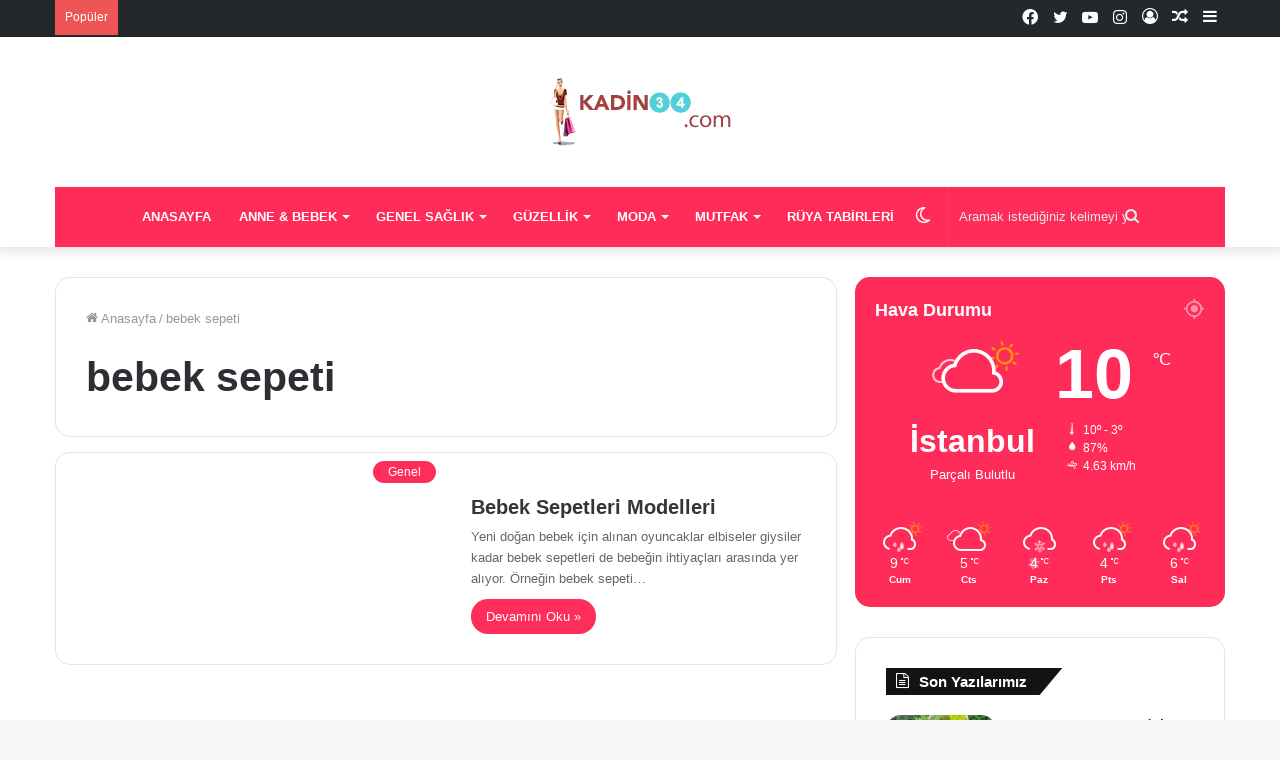

--- FILE ---
content_type: text/html; charset=UTF-8
request_url: https://www.kadin34.com/tag/bebek-sepeti
body_size: 20134
content:
<!DOCTYPE html><html lang="tr" class="" data-skin="light" prefix="og: https://ogp.me/ns#"><head><script data-no-optimize="1">var litespeed_docref=sessionStorage.getItem("litespeed_docref");litespeed_docref&&(Object.defineProperty(document,"referrer",{get:function(){return litespeed_docref}}),sessionStorage.removeItem("litespeed_docref"));</script> <meta charset="UTF-8" /><link rel="profile" href="http://gmpg.org/xfn/11" /><title>&gt; yazısı | Kadin34</title><meta name="robots" content="follow, noindex"/><meta property="og:locale" content="tr_TR" /><meta property="og:type" content="article" /><meta property="og:title" content="&gt; yazısı | Kadin34" /><meta property="og:url" content="https://www.kadin34.com/tag/bebek-sepeti" /><meta name="twitter:card" content="summary_large_image" /><meta name="twitter:title" content="&gt; yazısı | Kadin34" /><meta name="twitter:label1" content="Yazılar" /><meta name="twitter:data1" content="1" /> <script type="application/ld+json" class="rank-math-schema-pro">{"@context":"https://schema.org","@graph":[{"@type":"HealthAndBeautyBusiness","@id":"https://www.kadin34.com/#organization","name":"Kad\u0131n Sitesi - Kad\u0131n, moda, diyet, kad\u0131n sa\u011fl\u0131\u011f\u0131","url":"https://www.kadin34.com","logo":{"@type":"ImageObject","@id":"https://www.kadin34.com/#logo","url":"https://www.kadin34.com/wp-content/uploads/2019/11/logo-34.png","contentUrl":"https://www.kadin34.com/wp-content/uploads/2019/11/logo-34.png","caption":"Kad\u0131n Sitesi - Kad\u0131n, moda, diyet, kad\u0131n sa\u011fl\u0131\u011f\u0131","inLanguage":"tr","width":"135","height":"70"},"openingHours":["Monday,Tuesday,Wednesday,Thursday,Friday,Saturday,Sunday 09:00-17:00"],"image":{"@id":"https://www.kadin34.com/#logo"}},{"@type":"WebSite","@id":"https://www.kadin34.com/#website","url":"https://www.kadin34.com","name":"Kad\u0131n Sitesi - Kad\u0131n, moda, diyet, kad\u0131n sa\u011fl\u0131\u011f\u0131","publisher":{"@id":"https://www.kadin34.com/#organization"},"inLanguage":"tr"},{"@type":"CollectionPage","@id":"https://www.kadin34.com/tag/bebek-sepeti#webpage","url":"https://www.kadin34.com/tag/bebek-sepeti","name":"&gt; yaz\u0131s\u0131 | Kadin34","isPartOf":{"@id":"https://www.kadin34.com/#website"},"inLanguage":"tr"}]}</script> <link rel='dns-prefetch' href='//www.googletagmanager.com' /><link rel='dns-prefetch' href='//pagead2.googlesyndication.com' /><link rel="alternate" type="application/rss+xml" title=" &raquo; akışı" href="https://www.kadin34.com/feed" /><link rel="alternate" type="application/rss+xml" title=" &raquo; yorum akışı" href="https://www.kadin34.com/comments/feed" /><link rel="alternate" type="application/rss+xml" title=" &raquo; bebek sepeti etiket akışı" href="https://www.kadin34.com/tag/bebek-sepeti/feed" /><link data-optimized="2" rel="stylesheet" href="https://www.kadin34.com/wp-content/litespeed/css/c6d540677816b5d875a4f6577cf4dc7f.css?ver=9221d" /> <script type="litespeed/javascript" data-src="https://www.kadin34.com/wp-includes/js/jquery/jquery.min.js" id="jquery-core-js"></script> <link rel="https://api.w.org/" href="https://www.kadin34.com/wp-json/" /><link rel="alternate" title="JSON" type="application/json" href="https://www.kadin34.com/wp-json/wp/v2/tags/2062" /><link rel="EditURI" type="application/rsd+xml" title="RSD" href="https://www.kadin34.com/xmlrpc.php?rsd" /><meta name="generator" content="WordPress 6.8.3" /><meta name="generator" content="Site Kit by Google 1.170.0" /><meta http-equiv="X-UA-Compatible" content="IE=edge"><meta name="theme-color" content="#ff2b58" /><meta name="viewport" content="width=device-width, initial-scale=1.0" /><meta name="google-site-verification" content="lqo8wMzpG3VQwVYCDFCTsthghakPBePJRfLI0B-3qmo"><meta name="google-adsense-platform-account" content="ca-host-pub-2644536267352236"><meta name="google-adsense-platform-domain" content="sitekit.withgoogle.com"> <script type="litespeed/javascript" data-src="https://pagead2.googlesyndication.com/pagead/js/adsbygoogle.js?client=ca-pub-4154910867843981&amp;host=ca-host-pub-2644536267352236" crossorigin="anonymous"></script> <link rel="icon" href="https://www.kadin34.com/wp-content/uploads/2018/06/favicon.png" sizes="32x32" /><link rel="icon" href="https://www.kadin34.com/wp-content/uploads/2018/06/favicon.png" sizes="192x192" /><link rel="apple-touch-icon" href="https://www.kadin34.com/wp-content/uploads/2018/06/favicon.png" /><meta name="msapplication-TileImage" content="https://www.kadin34.com/wp-content/uploads/2018/06/favicon.png" /></head><body id="tie-body" class="archive tag tag-bebek-sepeti tag-2062 wp-theme-jannah wrapper-has-shadow block-head-4 block-head-6 magazine3 magazine1 is-thumb-overlay-disabled is-desktop is-header-layout-2 sidebar-right has-sidebar hide_share_post_top hide_share_post_bottom"><div class="background-overlay"><div id="tie-container" class="site tie-container"><div id="tie-wrapper"><header id="theme-header" class="theme-header header-layout-2 main-nav-dark main-nav-default-dark main-nav-below main-nav-boxed no-stream-item top-nav-active top-nav-light top-nav-default-light top-nav-above has-shadow has-normal-width-logo mobile-header-default"><nav id="top-nav"  class="has-breaking-components top-nav header-nav has-breaking-news" aria-label="İkincil Menü"><div class="container"><div class="topbar-wrapper"><div class="tie-alignleft"><div class="breaking controls-is-active"><span class="breaking-title">
<span class="tie-icon-bolt breaking-icon" aria-hidden="true"></span>
<span class="breaking-title-text">Popüler</span>
</span><ul id="breaking-news-in-header" class="breaking-news" data-type="reveal" data-arrows="true"><li class="news-item">
<a href="https://www.kadin34.com/tiroit-sorunu-nasil-anlasilir">Tiroit Sorunu Nasıl Anlaşılır?</a></li><li class="news-item">
<a href="https://www.kadin34.com/isirgan-otunun-faydalari">Isırgan Otunun Faydaları</a></li><li class="news-item">
<a href="https://www.kadin34.com/squat-nedir-ne-ise-yarar">Squat Nedir? Ne İşe Yarar?</a></li><li class="news-item">
<a href="https://www.kadin34.com/limonlu-suyun-faydalari-2">Limonlu Suyun Faydaları</a></li><li class="news-item">
<a href="https://www.kadin34.com/okul-degisikliginin-cocuklardaki-etkisi">Okul Değişikliğinin Çocuklardaki Etkisi</a></li><li class="news-item">
<a href="https://www.kadin34.com/lenf-kanseri-belirtileri">Lenf Kanseri Belirtileri</a></li><li class="news-item">
<a href="https://www.kadin34.com/gebelikte-ciger-yenir-mi">Gebelikte Ciğer Yenir Mi?</a></li><li class="news-item">
<a href="https://www.kadin34.com/kadinda-cinsel-beyin-hazzi-ve-hipnoz">Kadında Cinsel Beyin Hazzı Ve Hipnoz</a></li><li class="news-item">
<a href="https://www.kadin34.com/sonbahar-corbasi-tarifi">Sonbahar Çorbası Tarifi</a></li><li class="news-item">
<a href="https://www.kadin34.com/hindistan-cevizi-yaginin-faydalari">Hindistan Cevizi Yağının Faydaları</a></li></ul></div></div><div class="tie-alignright"><ul class="components"><li class="side-aside-nav-icon menu-item custom-menu-link">
<a href="#">
<span class="tie-icon-navicon" aria-hidden="true"></span>
<span class="screen-reader-text">Kenar Bölmesi</span>
</a></li><li class="random-post-icon menu-item custom-menu-link">
<a href="/tag/bebek-sepeti?random-post=1" class="random-post" title="Rastgele İçerik" rel="nofollow">
<span class="tie-icon-random" aria-hidden="true"></span>
<span class="screen-reader-text">Rastgele İçerik</span>
</a></li><li class=" popup-login-icon menu-item custom-menu-link">
<a href="#" class="lgoin-btn tie-popup-trigger">
<span class="tie-icon-author" aria-hidden="true"></span>
<span class="screen-reader-text">Kayıt Ol</span>			</a></li><li class="social-icons-item"><a class="social-link instagram-social-icon" rel="external noopener nofollow" target="_blank" href="#"><span class="tie-social-icon tie-icon-instagram"></span><span class="screen-reader-text">Instagram</span></a></li><li class="social-icons-item"><a class="social-link youtube-social-icon" rel="external noopener nofollow" target="_blank" href="#"><span class="tie-social-icon tie-icon-youtube"></span><span class="screen-reader-text">YouTube</span></a></li><li class="social-icons-item"><a class="social-link twitter-social-icon" rel="external noopener nofollow" target="_blank" href="#"><span class="tie-social-icon tie-icon-twitter"></span><span class="screen-reader-text">Twitter</span></a></li><li class="social-icons-item"><a class="social-link facebook-social-icon" rel="external noopener nofollow" target="_blank" href="#"><span class="tie-social-icon tie-icon-facebook"></span><span class="screen-reader-text">Facebook</span></a></li></ul></div></div></div></nav><div class="container header-container"><div class="tie-row logo-row"><div class="logo-wrapper"><div class="tie-col-md-4 logo-container clearfix"><div id="mobile-header-components-area_1" class="mobile-header-components"><ul class="components"><li class="mobile-component_menu custom-menu-link"><a href="#" id="mobile-menu-icon" class=""><span class="tie-mobile-menu-icon nav-icon is-layout-1"></span><span class="screen-reader-text">Menü</span></a></li></ul></div><div id="logo" class="image-logo" >
<a title="" href="https://www.kadin34.com/">
<picture id="tie-logo-default" class="tie-logo-default tie-logo-picture">
<source class="tie-logo-source-default tie-logo-source" srcset="https://www.kadin34.com/wp-content/uploads/2018/06/kadin34-logo.png">
<img data-lazyloaded="1" src="[data-uri]" class="tie-logo-img-default tie-logo-img" data-src="https://www.kadin34.com/wp-content/uploads/2018/06/kadin34-logo.png" alt="" width="184" height="70" style="max-height:70px; width: auto;" />
</picture>
<picture id="tie-logo-inverted" class="tie-logo-inverted tie-logo-picture">
<source class="tie-logo-source-inverted tie-logo-source" id="tie-logo-inverted-source" srcset="https://www.kadin34.com/wp-content/uploads/2018/06/kadin34-logo.png">
<img data-lazyloaded="1" src="[data-uri]" class="tie-logo-img-inverted tie-logo-img" id="tie-logo-inverted-img" data-src="https://www.kadin34.com/wp-content/uploads/2018/06/kadin34-logo.png" alt="" width="184" height="70" style="max-height:70px; width: auto;" />
</picture>
</a></div><div id="mobile-header-components-area_2" class="mobile-header-components"><ul class="components"><li class="mobile-component_search custom-menu-link">
<a href="#" class="tie-search-trigger-mobile">
<span class="tie-icon-search tie-search-icon" aria-hidden="true"></span>
<span class="screen-reader-text">Aramak istediğiniz kelimeyi yazın</span>
</a></li></ul></div></div></div></div></div><div class="main-nav-wrapper"><nav id="main-nav" data-skin="search-in-main-nav" class="main-nav header-nav live-search-parent"  aria-label="Birincil Menü"><div class="container"><div class="main-menu-wrapper"><div id="menu-components-wrap"><div class="main-menu main-menu-wrap tie-alignleft"><div id="main-nav-menu" class="main-menu header-menu"><ul id="menu-tielabs-main-menu" class="menu" role="menubar"><li id="menu-item-100819" class="menu-item menu-item-type-custom menu-item-object-custom menu-item-home menu-item-100819"><a href="https://www.kadin34.com/">Anasayfa</a></li><li id="menu-item-100924" class="menu-item menu-item-type-taxonomy menu-item-object-category menu-item-has-children menu-item-100924"><a href="https://www.kadin34.com/anne-bebek">Anne &#038; Bebek</a><ul class="sub-menu menu-sub-content"><li id="menu-item-100919" class="menu-item menu-item-type-taxonomy menu-item-object-category menu-item-100919"><a href="https://www.kadin34.com/anne-bebek/bebek">Bebek</a></li><li id="menu-item-100920" class="menu-item menu-item-type-taxonomy menu-item-object-category menu-item-100920"><a href="https://www.kadin34.com/gebelikdogum">Gebelik &amp; Doğum</a></li><li id="menu-item-100921" class="menu-item menu-item-type-taxonomy menu-item-object-category menu-item-100921"><a href="https://www.kadin34.com/gebelikdogum/tupbebek">Tüp Bebek</a></li></ul></li><li id="menu-item-100925" class="menu-item menu-item-type-taxonomy menu-item-object-category menu-item-has-children menu-item-100925"><a href="https://www.kadin34.com/genel-saglik-saglik">Genel Sağlık</a><ul class="sub-menu menu-sub-content"><li id="menu-item-100926" class="menu-item menu-item-type-taxonomy menu-item-object-category menu-item-100926"><a href="https://www.kadin34.com/genel-saglik-saglik/agizdissagligi">Ağız ve Diş Sağlığı</a></li><li id="menu-item-100930" class="menu-item menu-item-type-taxonomy menu-item-object-category menu-item-100930"><a href="https://www.kadin34.com/genel-saglik-saglik/cocuk-sagligi-anne-bebek">Çocuk Sağlığı</a></li><li id="menu-item-100929" class="menu-item menu-item-type-taxonomy menu-item-object-category menu-item-100929"><a href="https://www.kadin34.com/genel-saglik-saglik/bitkisel-kurler">Bitkisel Kürler</a></li><li id="menu-item-100928" class="menu-item menu-item-type-taxonomy menu-item-object-category menu-item-100928"><a href="https://www.kadin34.com/genel-saglik-saglik/alternatiftip">Alternatif Tıp</a></li><li id="menu-item-100931" class="menu-item menu-item-type-taxonomy menu-item-object-category menu-item-100931"><a href="https://www.kadin34.com/genel-saglik-saglik/gozsagligi">Göz Sağlığı</a></li></ul></li><li id="menu-item-100932" class="menu-item menu-item-type-taxonomy menu-item-object-category menu-item-has-children menu-item-100932"><a href="https://www.kadin34.com/guzellik">Güzellik</a><ul class="sub-menu menu-sub-content"><li id="menu-item-100936" class="menu-item menu-item-type-taxonomy menu-item-object-category menu-item-100936"><a href="https://www.kadin34.com/guzellik/estetik-guzellik">Estetik</a></li><li id="menu-item-100937" class="menu-item menu-item-type-taxonomy menu-item-object-category menu-item-100937"><a href="https://www.kadin34.com/guzellik/vucutbakimi">Vücut Bakımı</a></li><li id="menu-item-100935" class="menu-item menu-item-type-taxonomy menu-item-object-category menu-item-100935"><a href="https://www.kadin34.com/guzellik/sacbakimi">Saç Bakımı</a></li><li id="menu-item-100934" class="menu-item menu-item-type-taxonomy menu-item-object-category menu-item-100934"><a href="https://www.kadin34.com/guzellik/ciltbakimi">Cilt Bakımı</a></li><li id="menu-item-100933" class="menu-item menu-item-type-taxonomy menu-item-object-category menu-item-100933"><a href="https://www.kadin34.com/guzellik/makyaj">Makyaj</a></li></ul></li><li id="menu-item-100938" class="menu-item menu-item-type-taxonomy menu-item-object-category menu-item-has-children menu-item-100938"><a href="https://www.kadin34.com/moda">Moda</a><ul class="sub-menu menu-sub-content"><li id="menu-item-100946" class="menu-item menu-item-type-taxonomy menu-item-object-category menu-item-100946"><a href="https://www.kadin34.com/moda/sac-modelleri-moda">Saç Modelleri</a></li><li id="menu-item-100940" class="menu-item menu-item-type-taxonomy menu-item-object-category menu-item-100940"><a href="https://www.kadin34.com/moda/aksesuar-modasi-moda">Aksesuar Modası</a></li><li id="menu-item-100944" class="menu-item menu-item-type-taxonomy menu-item-object-category menu-item-100944"><a href="https://www.kadin34.com/moda/elbise-modelleri">Elbise Modelleri</a></li><li id="menu-item-100941" class="menu-item menu-item-type-taxonomy menu-item-object-category menu-item-100941"><a href="https://www.kadin34.com/moda/ayakkabi-modasi">Ayakkabı Modelleri</a></li><li id="menu-item-100942" class="menu-item menu-item-type-taxonomy menu-item-object-category menu-item-100942"><a href="https://www.kadin34.com/moda/bikini-modelleri">Bikini Modelleri</a></li><li id="menu-item-100943" class="menu-item menu-item-type-taxonomy menu-item-object-category menu-item-100943"><a href="https://www.kadin34.com/moda/canta-modelleri-moda">Çanta Modelleri</a></li><li id="menu-item-100939" class="menu-item menu-item-type-taxonomy menu-item-object-category menu-item-100939"><a href="https://www.kadin34.com/moda/abiye-elbiseler-moda">Abiye Modelleri</a></li><li id="menu-item-100945" class="menu-item menu-item-type-taxonomy menu-item-object-category menu-item-100945"><a href="https://www.kadin34.com/moda/gelinlik-moda">Gelinlik Modelleri</a></li><li id="menu-item-100947" class="menu-item menu-item-type-taxonomy menu-item-object-category menu-item-100947"><a href="https://www.kadin34.com/moda/tesettur-modasi">Tesettür Modelleri</a></li></ul></li><li id="menu-item-100948" class="menu-item menu-item-type-taxonomy menu-item-object-category menu-item-has-children menu-item-100948"><a href="https://www.kadin34.com/mutfak">MUTFAK</a><ul class="sub-menu menu-sub-content"><li id="menu-item-100952" class="menu-item menu-item-type-taxonomy menu-item-object-category menu-item-100952"><a href="https://www.kadin34.com/diyet">Diyet</a></li><li id="menu-item-100951" class="menu-item menu-item-type-taxonomy menu-item-object-category menu-item-100951"><a href="https://www.kadin34.com/mutfak/beslenme">Beslenme</a></li><li id="menu-item-100953" class="menu-item menu-item-type-taxonomy menu-item-object-category menu-item-100953"><a href="https://www.kadin34.com/diyet/zayiflama-beslenme-sagligi-saglik">Zayıflama</a></li><li id="menu-item-100949" class="menu-item menu-item-type-taxonomy menu-item-object-category menu-item-100949"><a href="https://www.kadin34.com/yemek-tarifleri-mutfak/ana-yemekler">Ana Yemekler</a></li><li id="menu-item-100950" class="menu-item menu-item-type-taxonomy menu-item-object-category menu-item-100950"><a href="https://www.kadin34.com/yemek-tarifleri-mutfak/tatli-tarifleri">Tatlı Tarifleri</a></li><li id="menu-item-100955" class="menu-item menu-item-type-taxonomy menu-item-object-category menu-item-100955"><a href="https://www.kadin34.com/mutfak/sifali-tarifler-mutfak">Şifalı Tarifler</a></li><li id="menu-item-100956" class="menu-item menu-item-type-taxonomy menu-item-object-category menu-item-100956"><a href="https://www.kadin34.com/pratik-bilgiler-kadinyasam">Pratik Bilgiler</a></li><li id="menu-item-100954" class="menu-item menu-item-type-taxonomy menu-item-object-category menu-item-100954"><a href="https://www.kadin34.com/mutfak/ezgi-ile-sifali-yemekler">Ezgi İle Şifalı Yemekler</a></li></ul></li><li id="menu-item-100957" class="menu-item menu-item-type-taxonomy menu-item-object-category menu-item-100957"><a href="https://www.kadin34.com/ruya-tabirleri">Rüya Tabirleri</a></li></ul></div></div><ul class="components"><li class="search-bar menu-item custom-menu-link" aria-label="Ara"><form method="get" id="search" action="https://www.kadin34.com/">
<input id="search-input" class="is-ajax-search"  inputmode="search" type="text" name="s" title="Aramak istediğiniz kelimeyi yazın" placeholder="Aramak istediğiniz kelimeyi yazın" />
<button id="search-submit" type="submit">
<span class="tie-icon-search tie-search-icon" aria-hidden="true"></span>
<span class="screen-reader-text">Aramak istediğiniz kelimeyi yazın</span>
</button></form></li><li class="skin-icon menu-item custom-menu-link">
<a href="#" class="change-skin" title="Dış görünümü değiştir">
<span class="tie-icon-moon change-skin-icon" aria-hidden="true"></span>
<span class="screen-reader-text">Dış görünümü değiştir</span>
</a></li></ul></div></div></div></nav></div></header><div id="content" class="site-content container"><div id="main-content-row" class="tie-row main-content-row"><div class="main-content tie-col-md-8 tie-col-xs-12" role="main"><header class="entry-header-outer container-wrapper"><nav id="breadcrumb"><a href="https://www.kadin34.com/"><span class="tie-icon-home" aria-hidden="true"></span> Anasayfa</a><em class="delimiter">/</em><span class="current">bebek sepeti</span></nav><script type="application/ld+json">{"@context":"http:\/\/schema.org","@type":"BreadcrumbList","@id":"#Breadcrumb","itemListElement":[{"@type":"ListItem","position":1,"item":{"name":"Anasayfa","@id":"https:\/\/www.kadin34.com\/"}}]}</script><h1 class="page-title">bebek sepeti</h1></header><div class="mag-box wide-post-box"><div class="container-wrapper"><div class="mag-box-container clearfix"><ul id="posts-container" data-layout="default" data-settings="{'uncropped_image':'jannah-image-post','category_meta':true,'post_meta':true,'excerpt':'true','excerpt_length':'20','read_more':'true','read_more_text':false,'media_overlay':true,'title_length':0,'is_full':false,'is_category':false}" class="posts-items"><li class="post-item  post-61833 post type-post status-publish format-standard has-post-thumbnail category-genel category-orgu-modelleri tag-bambu-bebek-sepet-modelleri tag-bebek-sepeti tag-bebek-sepeti-modelleri tag-bebek-sepetleri tag-giysi-bebek-sepeti-suslu">
<a aria-label="Bebek Sepetleri Modelleri" href="https://www.kadin34.com/bebek-sepetleri-modelleri" class="post-thumb"><span class="post-cat-wrap"><span class="post-cat tie-cat-1">Genel</span></span></a><div class="post-details"><div class="post-meta clearfix"><span class="author-meta single-author no-avatars"><span class="meta-item meta-author-wrapper meta-author-1"><span class="meta-author"><a href="https://www.kadin34.com/author/admin" class="author-name tie-icon" title="admin">admin</a></span></span></span><span class="date meta-item tie-icon"></span><div class="tie-alignright"><span class="meta-views meta-item "><span class="tie-icon-fire" aria-hidden="true"></span> 1 </span></div></div><h2 class="post-title"><a href="https://www.kadin34.com/bebek-sepetleri-modelleri">Bebek Sepetleri Modelleri</a></h2><p class="post-excerpt">Yeni doğan bebek için alınan oyuncaklar elbiseler giysiler kadar bebek sepetleri de bebeğin ihtiyaçları arasında yer alıyor. Örneğin bebek sepeti&hellip;</p>
<a class="more-link button" href="https://www.kadin34.com/bebek-sepetleri-modelleri">Devamını Oku »</a></div></li></ul><div class="clearfix"></div></div></div></div></div><aside class="sidebar tie-col-md-4 tie-col-xs-12 normal-side is-sticky" aria-label="Birincil Kenar Çubuğu"><div class="theiaStickySidebar"><div id="tie-weather-widget-5" class="widget tie-weather-widget"><div class="widget-title the-global-title has-block-head-4"><div class="the-subtitle">Hava Durumu<span class="widget-title-icon tie-icon"></span></div></div><span class="tie-weather-user-location has-title" data-options="{'location':'Istanbul','units':'C','forecast_days':'5','custom_name':'\u0130stanbul','animated':'true'}"><span class="tie-icon-gps"></span></span><div id="tie-weather-istanbul" class="weather-wrap is-animated"><div class="weather-icon-and-city"><div class="weather-icon"><div class="icon-cloud"></div><div class="icon-cloud-behind"></div><div class="icon-basecloud-bg"></div><div class="icon-sun-animi"></div></div><div class="weather-name the-subtitle">İstanbul</div><div class="weather-desc">Parçalı Bulutlu</div></div><div class="weather-todays-stats"><div class="weather-current-temp">
10							<sup>&#x2103;</sup></div><div class="weather-more-todays-stats"><div class="weather_highlow">
<span aria-hidden="true" class="tie-icon-thermometer-half"></span> 10&ordm; - 3&ordm;</div><div class="weather_humidty">
<span aria-hidden="true" class="tie-icon-raindrop"></span>
<span class="screen-reader-text"></span> 87%</div><div class="weather_wind">
<span aria-hidden="true" class="tie-icon-wind"></span>
<span class="screen-reader-text"></span> 4.63 km/h</div></div></div><div class="weather-forecast small-weather-icons weather_days_5"><div class="weather-forecast-day"><div class="weather-icon"><div class="basecloud"></div><div class="icon-basecloud-bg"></div><div class="animi-icons-wrap"><div class="icon-rainy-animi"></div><div class="icon-rainy-animi-2"></div><div class="icon-rainy-animi-4"></div><div class="icon-rainy-animi-5"></div></div><div class="icon-sun-animi"></div></div><div class="weather-forecast-day-temp">9<sup>&#x2103;</sup></div><div class="weather-forecast-day-abbr">Cum</div></div><div class="weather-forecast-day"><div class="weather-icon"><div class="icon-cloud"></div><div class="icon-cloud-behind"></div><div class="icon-basecloud-bg"></div><div class="icon-sun-animi"></div></div><div class="weather-forecast-day-temp">5<sup>&#x2103;</sup></div><div class="weather-forecast-day-abbr">Cts</div></div><div class="weather-forecast-day"><div class="weather-icon weather-snowing"><div class="basecloud"></div><div class="animi-icons-wrap"><div class="icon-windysnow-animi"></div><div class="icon-windysnow-animi-2"></div></div></div><div class="weather-forecast-day-temp">4<sup>&#x2103;</sup></div><div class="weather-forecast-day-abbr">Paz</div></div><div class="weather-forecast-day"><div class="weather-icon"><div class="basecloud"></div><div class="icon-basecloud-bg"></div><div class="animi-icons-wrap"><div class="icon-rainy-animi"></div><div class="icon-rainy-animi-2"></div><div class="icon-rainy-animi-4"></div><div class="icon-rainy-animi-5"></div></div><div class="icon-sun-animi"></div></div><div class="weather-forecast-day-temp">4<sup>&#x2103;</sup></div><div class="weather-forecast-day-abbr">Pts</div></div><div class="weather-forecast-day"><div class="weather-icon"><div class="basecloud"></div><div class="icon-basecloud-bg"></div><div class="animi-icons-wrap"><div class="icon-rainy-animi"></div><div class="icon-rainy-animi-2"></div><div class="icon-rainy-animi-4"></div><div class="icon-rainy-animi-5"></div></div><div class="icon-sun-animi"></div></div><div class="weather-forecast-day-temp">6<sup>&#x2103;</sup></div><div class="weather-forecast-day-abbr">Sal</div></div></div></div><div class="clearfix"></div></div><div id="posts-list-widget-17" class="container-wrapper widget posts-list"><div class="widget-title the-global-title has-block-head-4"><div class="the-subtitle">Son Yazılarımız<span class="widget-title-icon tie-icon"></span></div></div><div class="widget-posts-list-container" ><ul class="posts-list-items widget-posts-wrapper"><li class="widget-single-post-item widget-post-list tie-standard"><div class="post-widget-thumbnail">
<a aria-label="Isırgan Otunun Faydaları" href="https://www.kadin34.com/isirgan-otunun-faydalari" class="post-thumb"><img data-lazyloaded="1" src="[data-uri]" width="220" height="125" data-src="https://www.kadin34.com/wp-content/uploads/2018/09/isirgan-otu-faydalari.jpg" class="attachment-jannah-image-small size-jannah-image-small tie-small-image wp-post-image" alt="" decoding="async" data-srcset="https://www.kadin34.com/wp-content/uploads/2018/09/isirgan-otu-faydalari.jpg 600w, https://www.kadin34.com/wp-content/uploads/2018/09/isirgan-otu-faydalari-338x191.jpg 338w, https://www.kadin34.com/wp-content/uploads/2018/09/isirgan-otu-faydalari-20x11.jpg.webp 20w" data-sizes="(max-width: 220px) 100vw, 220px" /></a></div><div class="post-widget-body ">
<a class="post-title the-subtitle" href="https://www.kadin34.com/isirgan-otunun-faydalari">Isırgan Otunun Faydaları</a><div class="post-meta">
<span class="date meta-item tie-icon"></span></div></div></li><li class="widget-single-post-item widget-post-list tie-standard"><div class="post-widget-thumbnail">
<a aria-label="Squat Nedir? Ne İşe Yarar?" href="https://www.kadin34.com/squat-nedir-ne-ise-yarar" class="post-thumb"><img data-lazyloaded="1" src="[data-uri]" width="220" height="146" data-src="https://www.kadin34.com/wp-content/uploads/2018/09/squat-nedir.jpg.webp" class="attachment-jannah-image-small size-jannah-image-small tie-small-image wp-post-image" alt="" decoding="async" data-srcset="https://www.kadin34.com/wp-content/uploads/2018/09/squat-nedir.jpg.webp 600w, https://www.kadin34.com/wp-content/uploads/2018/09/squat-nedir-20x13.jpg.webp 20w" data-sizes="(max-width: 220px) 100vw, 220px" /></a></div><div class="post-widget-body ">
<a class="post-title the-subtitle" href="https://www.kadin34.com/squat-nedir-ne-ise-yarar">Squat Nedir? Ne İşe Yarar?</a><div class="post-meta">
<span class="date meta-item tie-icon"></span></div></div></li><li class="widget-single-post-item widget-post-list tie-standard"><div class="post-widget-thumbnail">
<a aria-label="Limonlu Suyun Faydaları" href="https://www.kadin34.com/limonlu-suyun-faydalari-2" class="post-thumb"><img data-lazyloaded="1" src="[data-uri]" width="220" height="147" data-src="https://www.kadin34.com/wp-content/uploads/2018/09/limonlu-suyun-faydalari.jpg.webp" class="attachment-jannah-image-small size-jannah-image-small tie-small-image wp-post-image" alt="" decoding="async" data-srcset="https://www.kadin34.com/wp-content/uploads/2018/09/limonlu-suyun-faydalari.jpg.webp 600w, https://www.kadin34.com/wp-content/uploads/2018/09/limonlu-suyun-faydalari-20x13.jpg.webp 20w" data-sizes="(max-width: 220px) 100vw, 220px" /></a></div><div class="post-widget-body ">
<a class="post-title the-subtitle" href="https://www.kadin34.com/limonlu-suyun-faydalari-2">Limonlu Suyun Faydaları</a><div class="post-meta">
<span class="date meta-item tie-icon"></span></div></div></li><li class="widget-single-post-item widget-post-list tie-standard"><div class="post-widget-thumbnail">
<a aria-label="Okul Değişikliğinin Çocuklardaki Etkisi" href="https://www.kadin34.com/okul-degisikliginin-cocuklardaki-etkisi" class="post-thumb"><img data-lazyloaded="1" src="[data-uri]" width="220" height="147" data-src="https://www.kadin34.com/wp-content/uploads/2018/09/cocuklarda-okul-degisikligi-sorunlari.jpg.webp" class="attachment-jannah-image-small size-jannah-image-small tie-small-image wp-post-image" alt="" decoding="async" data-srcset="https://www.kadin34.com/wp-content/uploads/2018/09/cocuklarda-okul-degisikligi-sorunlari.jpg.webp 600w, https://www.kadin34.com/wp-content/uploads/2018/09/cocuklarda-okul-degisikligi-sorunlari-20x13.jpg.webp 20w" data-sizes="(max-width: 220px) 100vw, 220px" /></a></div><div class="post-widget-body ">
<a class="post-title the-subtitle" href="https://www.kadin34.com/okul-degisikliginin-cocuklardaki-etkisi">Okul Değişikliğinin Çocuklardaki Etkisi</a><div class="post-meta">
<span class="date meta-item tie-icon"></span></div></div></li></ul></div><div class="clearfix"></div></div></div></aside></div></div><footer id="footer" class="site-footer dark-skin dark-widgetized-area"><div id="footer-widgets-container"><div class="container"><div class="footer-widget-area "><div class="tie-row"><div class="tie-col-md-3 normal-side"><div id="posts-list-widget-15" class="container-wrapper widget posts-list"><div class="widget-title the-global-title has-block-head-4"><div class="the-subtitle">Çok Okunan Yazılar<span class="widget-title-icon tie-icon"></span></div></div><div class="widget-posts-list-container timeline-widget" ><ul class="posts-list-items widget-posts-wrapper"><li class="widget-single-post-item">
<a href="https://www.kadin34.com/spiral-kilo-aldirir-mi-zayiflatir-mi">
<span class="date meta-item tie-icon"></span><h3>Spiral Kilo Aldırır mı, Zayıflatır mı?</h3>
</a></li><li class="widget-single-post-item">
<a href="https://www.kadin34.com/ruyalarin-gerceklesme-suresi">
<span class="date meta-item tie-icon"></span><h3>Rüyaların Gerçekleşme Süresi</h3>
</a></li><li class="widget-single-post-item">
<a href="https://www.kadin34.com/adet-geciktirici-ile-dogum-kontrol-hapi-ayni-anda-kullanilir-mi">
<span class="date meta-item tie-icon"></span><h3>Adet Geciktirici İle Doğum Kontrol Hapı Aynı Anda Kullanılır Mı?</h3>
</a></li><li class="widget-single-post-item">
<a href="https://www.kadin34.com/gumus-suyu-nedir-nasil-kullanilir">
<span class="date meta-item tie-icon"></span><h3>Gümüş Suyu Nedir? Nasıl Kullanılır?</h3>
</a></li><li class="widget-single-post-item">
<a href="https://www.kadin34.com/ruyada-harf-gormek-tabiri-nedir">
<span class="date meta-item tie-icon"></span><h3>Rüyada harf görmek tabiri nedir?</h3>
</a></li><li class="widget-single-post-item">
<a href="https://www.kadin34.com/mantar-hastaliginda-yenmemesi-gerekenler">
<span class="date meta-item tie-icon"></span><h3>Mantar Hastalığında Yenmemesi Gerekenler</h3>
</a></li></ul></div><div class="clearfix"></div></div></div><div class="tie-col-md-3 normal-side"><div id="posts-list-widget-16" class="container-wrapper widget posts-list"><div class="widget-title the-global-title has-block-head-4"><div class="the-subtitle">Son Yazılar<span class="widget-title-icon tie-icon"></span></div></div><div class="widget-posts-list-container" ><ul class="posts-list-items widget-posts-wrapper"><li class="widget-single-post-item widget-post-list tie-standard"><div class="post-widget-thumbnail">
<a aria-label="Tiroit Sorunu Nasıl Anlaşılır?" href="https://www.kadin34.com/tiroit-sorunu-nasil-anlasilir" class="post-thumb"><img data-lazyloaded="1" src="[data-uri]" width="218" height="150" data-src="https://www.kadin34.com/wp-content/uploads/2018/09/tiroit-nasil-anlasilir.jpg.webp" class="attachment-jannah-image-small size-jannah-image-small tie-small-image wp-post-image" alt="" decoding="async" data-srcset="https://www.kadin34.com/wp-content/uploads/2018/09/tiroit-nasil-anlasilir.jpg.webp 600w, https://www.kadin34.com/wp-content/uploads/2018/09/tiroit-nasil-anlasilir-20x14.jpg.webp 20w" data-sizes="(max-width: 218px) 100vw, 218px" /></a></div><div class="post-widget-body ">
<a class="post-title the-subtitle" href="https://www.kadin34.com/tiroit-sorunu-nasil-anlasilir">Tiroit Sorunu Nasıl Anlaşılır?</a><div class="post-meta">
<span class="date meta-item tie-icon"></span></div></div></li><li class="widget-single-post-item widget-post-list tie-standard"><div class="post-widget-thumbnail">
<a aria-label="Semiz Otunun Faydaları" href="https://www.kadin34.com/semiz-otunun-faydalari" class="post-thumb"><img data-lazyloaded="1" src="[data-uri]" width="189" height="150" data-src="https://www.kadin34.com/wp-content/uploads/2018/09/semiz-otu-nedir.jpg" class="attachment-jannah-image-small size-jannah-image-small tie-small-image wp-post-image" alt="" decoding="async" data-srcset="https://www.kadin34.com/wp-content/uploads/2018/09/semiz-otu-nedir.jpg 600w, https://www.kadin34.com/wp-content/uploads/2018/09/semiz-otu-nedir-20x16.jpg.webp 20w" data-sizes="(max-width: 189px) 100vw, 189px" /></a></div><div class="post-widget-body ">
<a class="post-title the-subtitle" href="https://www.kadin34.com/semiz-otunun-faydalari">Semiz Otunun Faydaları</a><div class="post-meta">
<span class="date meta-item tie-icon"></span></div></div></li><li class="widget-single-post-item widget-post-list tie-standard"><div class="post-widget-thumbnail">
<a aria-label="Isırgan Otunun Faydaları" href="https://www.kadin34.com/isirgan-otunun-faydalari" class="post-thumb"><img data-lazyloaded="1" src="[data-uri]" width="220" height="125" data-src="https://www.kadin34.com/wp-content/uploads/2018/09/isirgan-otu-faydalari.jpg" class="attachment-jannah-image-small size-jannah-image-small tie-small-image wp-post-image" alt="" decoding="async" data-srcset="https://www.kadin34.com/wp-content/uploads/2018/09/isirgan-otu-faydalari.jpg 600w, https://www.kadin34.com/wp-content/uploads/2018/09/isirgan-otu-faydalari-338x191.jpg 338w, https://www.kadin34.com/wp-content/uploads/2018/09/isirgan-otu-faydalari-20x11.jpg.webp 20w" data-sizes="(max-width: 220px) 100vw, 220px" /></a></div><div class="post-widget-body ">
<a class="post-title the-subtitle" href="https://www.kadin34.com/isirgan-otunun-faydalari">Isırgan Otunun Faydaları</a><div class="post-meta">
<span class="date meta-item tie-icon"></span></div></div></li><li class="widget-single-post-item widget-post-list tie-standard"><div class="post-widget-thumbnail">
<a aria-label="Squat Nedir? Ne İşe Yarar?" href="https://www.kadin34.com/squat-nedir-ne-ise-yarar" class="post-thumb"><img data-lazyloaded="1" src="[data-uri]" width="220" height="146" data-src="https://www.kadin34.com/wp-content/uploads/2018/09/squat-nedir.jpg.webp" class="attachment-jannah-image-small size-jannah-image-small tie-small-image wp-post-image" alt="" decoding="async" data-srcset="https://www.kadin34.com/wp-content/uploads/2018/09/squat-nedir.jpg.webp 600w, https://www.kadin34.com/wp-content/uploads/2018/09/squat-nedir-20x13.jpg.webp 20w" data-sizes="(max-width: 220px) 100vw, 220px" /></a></div><div class="post-widget-body ">
<a class="post-title the-subtitle" href="https://www.kadin34.com/squat-nedir-ne-ise-yarar">Squat Nedir? Ne İşe Yarar?</a><div class="post-meta">
<span class="date meta-item tie-icon"></span></div></div></li></ul></div><div class="clearfix"></div></div></div><div class="tie-col-md-3 normal-side"><div id="tag_cloud-3" class="container-wrapper widget widget_tag_cloud"><div class="widget-title the-global-title has-block-head-4"><div class="the-subtitle">Etiketler<span class="widget-title-icon tie-icon"></span></div></div><div class="tagcloud"><a href="https://www.kadin34.com/tag/2011-yaz-modasi" class="tag-cloud-link tag-link-2974 tag-link-position-1" style="font-size: 11.769230769231pt;" aria-label="2011 yaz modası (6 öge)">2011 yaz modası</a>
<a href="https://www.kadin34.com/tag/2012-canta-modelleri" class="tag-cloud-link tag-link-2031 tag-link-position-2" style="font-size: 8pt;" aria-label="2012 canta modelleri (5 öge)">2012 canta modelleri</a>
<a href="https://www.kadin34.com/tag/2012-kis-modasi" class="tag-cloud-link tag-link-2238 tag-link-position-3" style="font-size: 11.769230769231pt;" aria-label="2012 kış modası (6 öge)">2012 kış modası</a>
<a href="https://www.kadin34.com/tag/2012-kis-modelleri" class="tag-cloud-link tag-link-2239 tag-link-position-4" style="font-size: 11.769230769231pt;" aria-label="2012 Kış Modelleri (6 öge)">2012 Kış Modelleri</a>
<a href="https://www.kadin34.com/tag/abiye-elbiseler" class="tag-cloud-link tag-link-1389 tag-link-position-5" style="font-size: 11.769230769231pt;" aria-label="abiye elbiseler (6 öge)">abiye elbiseler</a>
<a href="https://www.kadin34.com/tag/abiye-elbise-modelleri" class="tag-cloud-link tag-link-2158 tag-link-position-6" style="font-size: 17.153846153846pt;" aria-label="abiye elbise modelleri (8 öge)">abiye elbise modelleri</a>
<a href="https://www.kadin34.com/tag/abiye-modelleri" class="tag-cloud-link tag-link-1623 tag-link-position-7" style="font-size: 8pt;" aria-label="Abiye Modelleri (5 öge)">Abiye Modelleri</a>
<a href="https://www.kadin34.com/tag/ayakkabi-modelleri" class="tag-cloud-link tag-link-1369 tag-link-position-8" style="font-size: 17.153846153846pt;" aria-label="ayakkabı modelleri (8 öge)">ayakkabı modelleri</a>
<a href="https://www.kadin34.com/tag/burclar" class="tag-cloud-link tag-link-900 tag-link-position-9" style="font-size: 17.153846153846pt;" aria-label="burçlar (8 öge)">burçlar</a>
<a href="https://www.kadin34.com/tag/daginik-topuz-modelleri" class="tag-cloud-link tag-link-1855 tag-link-position-10" style="font-size: 8pt;" aria-label="dağınık topuz modelleri (5 öge)">dağınık topuz modelleri</a>
<a href="https://www.kadin34.com/tag/dekorasyon-onerileri" class="tag-cloud-link tag-link-1589 tag-link-position-11" style="font-size: 8pt;" aria-label="dekorasyon önerileri (5 öge)">dekorasyon önerileri</a>
<a href="https://www.kadin34.com/tag/elbise-modelleri" class="tag-cloud-link tag-link-1657 tag-link-position-12" style="font-size: 8pt;" aria-label="Elbise Modelleri (5 öge)">Elbise Modelleri</a>
<a href="https://www.kadin34.com/tag/kadin" class="tag-cloud-link tag-link-754 tag-link-position-13" style="font-size: 14.461538461538pt;" aria-label="KADIN (7 öge)">KADIN</a>
<a href="https://www.kadin34.com/tag/moda" class="tag-cloud-link tag-link-762 tag-link-position-14" style="font-size: 22pt;" aria-label="MODA (10 öge)">MODA</a>
<a href="https://www.kadin34.com/tag/modelleri" class="tag-cloud-link tag-link-2893 tag-link-position-15" style="font-size: 8pt;" aria-label="modelleri (5 öge)">modelleri</a>
<a href="https://www.kadin34.com/tag/ruya-tabirleri" class="tag-cloud-link tag-link-358 tag-link-position-16" style="font-size: 19.846153846154pt;" aria-label="Rüya Tabirleri (9 öge)">Rüya Tabirleri</a>
<a href="https://www.kadin34.com/tag/sac-bakimi" class="tag-cloud-link tag-link-1043 tag-link-position-17" style="font-size: 14.461538461538pt;" aria-label="saç bakımı (7 öge)">saç bakımı</a>
<a href="https://www.kadin34.com/tag/cesitleri" class="tag-cloud-link tag-link-14440 tag-link-position-18" style="font-size: 11.769230769231pt;" aria-label="Çeşitleri (6 öge)">Çeşitleri</a></div><div class="clearfix"></div></div></div><div class="tie-col-md-3 normal-side"><div id="block-10" class="container-wrapper widget widget_block widget_recent_comments"><ol class="has-avatars has-dates has-excerpts wp-block-latest-comments"><li class="wp-block-latest-comments__comment"><img data-lazyloaded="1" src="[data-uri]" alt='' data-src='https://www.kadin34.com/wp-content/litespeed/avatar/e946cb07fa144b14d6f938bc5630cbe9.jpg?ver=1768405436' data-srcset='https://www.kadin34.com/wp-content/litespeed/avatar/e94ac901ac88e281774c3287ddafcc27.jpg?ver=1768405436 2x' class='avatar avatar-48 photo wp-block-latest-comments__comment-avatar' height='48' width='48' /><article><footer class="wp-block-latest-comments__comment-meta"><span class="wp-block-latest-comments__comment-author">Yavuz Vefaoğlu</span> - <a class="wp-block-latest-comments__comment-link" href="https://www.kadin34.com/dil-yaralari-ve-dilde-catlaklarin-sebepleri/comment-page-1#comment-194795">Dil Yaraları ve Dilde Çatlakların Sebepleri</a><time datetime="2021-12-26T21:28:20+00:00" class="wp-block-latest-comments__comment-date"></time></footer><div class="wp-block-latest-comments__comment-excerpt"><p>dil kökünde Papila büyümesi ve dil ortasının kökten ucuna doğru kızarıklığı mevcut yaklaşık bir yıldır devam ediyor sebebi ne olabilir&hellip;</p></div></article></li><li class="wp-block-latest-comments__comment"><img data-lazyloaded="1" src="[data-uri]" alt='' data-src='https://www.kadin34.com/wp-content/litespeed/avatar/1bb05151c50d88b9eff34e9ea3851594.jpg?ver=1768405437' data-srcset='https://www.kadin34.com/wp-content/litespeed/avatar/fda2f45f72a8e83e5a44ea167be590c9.jpg?ver=1768405436 2x' class='avatar avatar-48 photo wp-block-latest-comments__comment-avatar' height='48' width='48' /><article><footer class="wp-block-latest-comments__comment-meta"><span class="wp-block-latest-comments__comment-author">Dilek</span> - <a class="wp-block-latest-comments__comment-link" href="https://www.kadin34.com/asi-sonrasi-reaksiyonlar-ve-tedavisi-icin-yapilmasi-gerekenler/comment-page-1#comment-193152">Aşı sonrası reaksiyonlar ve tedavisi için yapılması gerekenler</a><time datetime="2021-12-14T06:20:42+00:00" class="wp-block-latest-comments__comment-date"></time></footer><div class="wp-block-latest-comments__comment-excerpt"><p>Zehra Hanım, boynunuzun arka kısmında mı? ne kadar sürede geçti, beze dışarıdan belli oluyor muydu?</p></div></article></li><li class="wp-block-latest-comments__comment"><img data-lazyloaded="1" src="[data-uri]" alt='' data-src='https://www.kadin34.com/wp-content/litespeed/avatar/68967cd3a05c10ccc6f444c6b4a02e14.jpg?ver=1768405437' data-srcset='https://www.kadin34.com/wp-content/litespeed/avatar/b111e6f7ee22734731149f913d212082.jpg?ver=1768405437 2x' class='avatar avatar-48 photo wp-block-latest-comments__comment-avatar' height='48' width='48' /><article><footer class="wp-block-latest-comments__comment-meta"><a class="wp-block-latest-comments__comment-author" href="http://karakaş">Nur</a> - <a class="wp-block-latest-comments__comment-link" href="https://www.kadin34.com/spiral-kilo-aldirir-mi-zayiflatir-mi/comment-page-4#comment-98515">Spiral Kilo Aldırır mı, Zayıflatır mı?</a><time datetime="2021-02-26T08:54:51+00:00" class="wp-block-latest-comments__comment-date"></time></footer><div class="wp-block-latest-comments__comment-excerpt"><p>Bildiğimiz kadarıyla kilo çok zararlı bir şey ben de 5 gün oldum spiral taktım ama ipler elime geliyor ne yapmalıyım&hellip;</p></div></article></li></ol><div class="clearfix"></div></div></div></div></div><div class="footer-widget-area "><div class="tie-row"><div class="tie-col-sm-4 normal-side"><div id="author-bio-widget-4" class="container-wrapper widget aboutme-widget"><div class="about-author about-content-wrapper"><div class="aboutme-widget-content">kadin34.com Tüm Hakları Saklıdır.</div><div class="clearfix"></div></div><div class="clearfix"></div></div></div></div></div></div></div></footer><a id="go-to-top" class="go-to-top-button" href="#go-to-tie-body">
<span class="tie-icon-angle-up"></span>
<span class="screen-reader-text">Başa dön tuşu</span>
</a></div><aside class=" side-aside normal-side dark-skin dark-widgetized-area slide-sidebar-desktop is-fullwidth appear-from-left" aria-label="İkincil Kenar Çubuğu" style="visibility: hidden;"><div data-height="100%" class="side-aside-wrapper has-custom-scroll"><a href="#" class="close-side-aside remove big-btn light-btn">
<span class="screen-reader-text">Kapalı</span>
</a><div id="mobile-container"><div id="mobile-search"><form role="search" method="get" class="search-form" action="https://www.kadin34.com/">
<label>
<span class="screen-reader-text">Arama:</span>
<input type="search" class="search-field" placeholder="Ara &hellip;" value="" name="s" />
</label>
<input type="submit" class="search-submit" value="Ara" /></form></div><div id="mobile-menu" class="hide-menu-icons"></div><div id="mobile-social-icons" class="social-icons-widget solid-social-icons"><ul><li class="social-icons-item"><a class="social-link facebook-social-icon" rel="external noopener nofollow" target="_blank" href="#"><span class="tie-social-icon tie-icon-facebook"></span><span class="screen-reader-text">Facebook</span></a></li><li class="social-icons-item"><a class="social-link twitter-social-icon" rel="external noopener nofollow" target="_blank" href="#"><span class="tie-social-icon tie-icon-twitter"></span><span class="screen-reader-text">Twitter</span></a></li><li class="social-icons-item"><a class="social-link youtube-social-icon" rel="external noopener nofollow" target="_blank" href="#"><span class="tie-social-icon tie-icon-youtube"></span><span class="screen-reader-text">YouTube</span></a></li><li class="social-icons-item"><a class="social-link instagram-social-icon" rel="external noopener nofollow" target="_blank" href="#"><span class="tie-social-icon tie-icon-instagram"></span><span class="screen-reader-text">Instagram</span></a></li></ul></div></div><div id="slide-sidebar-widgets"><div id="posts-list-widget-18" class="container-wrapper widget posts-list"><div class="widget-title the-global-title has-block-head-4"><div class="the-subtitle">Popüler Yazılar<span class="widget-title-icon tie-icon"></span></div></div><div class="widget-posts-list-container posts-list-big-first has-first-big-post" ><ul class="posts-list-items widget-posts-wrapper"><li class="widget-single-post-item widget-post-list"><div class="post-widget-thumbnail">
<a aria-label="Spiral Kilo Aldırır mı, Zayıflatır mı?" href="https://www.kadin34.com/spiral-kilo-aldirir-mi-zayiflatir-mi" class="post-thumb"><span class="post-cat-wrap"><span class="post-cat tie-cat-69">Gebelik &amp; Doğum</span></span><img data-lazyloaded="1" src="[data-uri]" width="390" height="220" data-src="https://www.kadin34.com/wp-content/uploads/2017/06/spiral-nasil-takilir.jpg.webp" class="attachment-jannah-image-large size-jannah-image-large wp-post-image" alt="" decoding="async" data-srcset="https://www.kadin34.com/wp-content/uploads/2017/06/spiral-nasil-takilir.jpg.webp 720w, https://www.kadin34.com/wp-content/uploads/2017/06/spiral-nasil-takilir-338x191.png.webp 338w, https://www.kadin34.com/wp-content/uploads/2017/06/spiral-nasil-takilir-20x11.png.webp 20w" data-sizes="(max-width: 390px) 100vw, 390px" /></a></div><div class="post-widget-body ">
<a class="post-title the-subtitle" href="https://www.kadin34.com/spiral-kilo-aldirir-mi-zayiflatir-mi">Spiral Kilo Aldırır mı, Zayıflatır mı?</a><div class="post-meta">
<span class="date meta-item tie-icon"></span></div></div></li><li class="widget-single-post-item widget-post-list"><div class="post-widget-thumbnail">
<a aria-label="Rüyaların Gerçekleşme Süresi" href="https://www.kadin34.com/ruyalarin-gerceklesme-suresi" class="post-thumb"><img data-lazyloaded="1" src="[data-uri]" width="220" height="148" data-src="https://www.kadin34.com/wp-content/uploads/2017/02/rüyaların-süresi.jpg" class="attachment-jannah-image-small size-jannah-image-small tie-small-image wp-post-image" alt="" decoding="async" data-srcset="https://www.kadin34.com/wp-content/uploads/2017/02/rüyaların-süresi.jpg 274w, https://www.kadin34.com/wp-content/uploads/2017/02/rüyaların-süresi-20x13.jpg.webp 20w" data-sizes="(max-width: 220px) 100vw, 220px" /></a></div><div class="post-widget-body ">
<a class="post-title the-subtitle" href="https://www.kadin34.com/ruyalarin-gerceklesme-suresi">Rüyaların Gerçekleşme Süresi</a><div class="post-meta">
<span class="date meta-item tie-icon"></span></div></div></li><li class="widget-single-post-item widget-post-list"><div class="post-widget-thumbnail">
<a aria-label="Adet Geciktirici İle Doğum Kontrol Hapı Aynı Anda Kullanılır Mı?" href="https://www.kadin34.com/adet-geciktirici-ile-dogum-kontrol-hapi-ayni-anda-kullanilir-mi" class="post-thumb"><img data-lazyloaded="1" src="[data-uri]" width="220" height="147" data-src="https://www.kadin34.com/wp-content/uploads/2018/08/doğum-kontrol-hapi.jpg.webp" class="attachment-jannah-image-small size-jannah-image-small tie-small-image wp-post-image" alt="" decoding="async" data-srcset="https://www.kadin34.com/wp-content/uploads/2018/08/doğum-kontrol-hapi.jpg.webp 600w, https://www.kadin34.com/wp-content/uploads/2018/08/doğum-kontrol-hapi-20x13.jpg.webp 20w" data-sizes="(max-width: 220px) 100vw, 220px" /></a></div><div class="post-widget-body ">
<a class="post-title the-subtitle" href="https://www.kadin34.com/adet-geciktirici-ile-dogum-kontrol-hapi-ayni-anda-kullanilir-mi">Adet Geciktirici İle Doğum Kontrol Hapı Aynı Anda Kullanılır Mı?</a><div class="post-meta">
<span class="date meta-item tie-icon"></span></div></div></li><li class="widget-single-post-item widget-post-list"><div class="post-widget-thumbnail">
<a aria-label="Gümüş Suyu Nedir? Nasıl Kullanılır?" href="https://www.kadin34.com/gumus-suyu-nedir-nasil-kullanilir" class="post-thumb"><img data-lazyloaded="1" src="[data-uri]" width="220" height="145" data-src="https://www.kadin34.com/wp-content/uploads/2018/06/Kolloidal-gumus-suyu-nedir-kadin34.jpg.webp" class="attachment-jannah-image-small size-jannah-image-small tie-small-image wp-post-image" alt="" decoding="async" data-srcset="https://www.kadin34.com/wp-content/uploads/2018/06/Kolloidal-gumus-suyu-nedir-kadin34.jpg.webp 730w, https://www.kadin34.com/wp-content/uploads/2018/06/Kolloidal-gumus-suyu-nedir-kadin34-20x13.jpg.webp 20w" data-sizes="(max-width: 220px) 100vw, 220px" /></a></div><div class="post-widget-body ">
<a class="post-title the-subtitle" href="https://www.kadin34.com/gumus-suyu-nedir-nasil-kullanilir">Gümüş Suyu Nedir? Nasıl Kullanılır?</a><div class="post-meta">
<span class="date meta-item tie-icon"></span></div></div></li><li class="widget-single-post-item widget-post-list"><div class="post-widget-thumbnail">
<a aria-label="Rüyada harf görmek tabiri nedir?" href="https://www.kadin34.com/ruyada-harf-gormek-tabiri-nedir" class="post-thumb"><img data-lazyloaded="1" src="[data-uri]" width="208" height="150" data-src="https://www.kadin34.com/wp-content/uploads/2012/04/ruyada-harf-gormek.jpg.webp" class="attachment-jannah-image-small size-jannah-image-small tie-small-image wp-post-image" alt="" decoding="async" data-srcset="https://www.kadin34.com/wp-content/uploads/2012/04/ruyada-harf-gormek.jpg.webp 630w, https://www.kadin34.com/wp-content/uploads/2012/04/ruyada-harf-gormek-20x14.jpg.webp 20w" data-sizes="(max-width: 208px) 100vw, 208px" /></a></div><div class="post-widget-body ">
<a class="post-title the-subtitle" href="https://www.kadin34.com/ruyada-harf-gormek-tabiri-nedir">Rüyada harf görmek tabiri nedir?</a><div class="post-meta">
<span class="date meta-item tie-icon"></span></div></div></li></ul></div><div class="clearfix"></div></div><div id="posts-list-widget-19" class="container-wrapper widget posts-list"><div class="widget-title the-global-title has-block-head-4"><div class="the-subtitle">En Çok Yorumlanan Yazılar<span class="widget-title-icon tie-icon"></span></div></div><div class="widget-posts-list-container timeline-widget" ><ul class="posts-list-items widget-posts-wrapper"><li class="widget-single-post-item">
<a href="https://www.kadin34.com/uzmanlar-sorularinizi-cevapliyor-4">
<span class="date meta-item tie-icon"></span><h3>Uzmanlar sorularınızı cevaplıyor – 4</h3>
</a></li><li class="widget-single-post-item">
<a href="https://www.kadin34.com/uzmanlar-sorularinizi-cevapliyor-1">
<span class="date meta-item tie-icon"></span><h3>Uzmanlar sorularınızı cevaplıyor &#8211; 1</h3>
</a></li><li class="widget-single-post-item">
<a href="https://www.kadin34.com/ikballe-hayatin-icinden">
<span class="date meta-item tie-icon"></span><h3>İkballe hayatın içinden</h3>
</a></li><li class="widget-single-post-item">
<a href="https://www.kadin34.com/uzmanlar-sorularinizi-cevapliyor">
<span class="date meta-item tie-icon"></span><h3>Uzmanlar sorularınızı cevaplıyor</h3>
</a></li><li class="widget-single-post-item">
<a href="https://www.kadin34.com/uzmanlar-sorularinizi-cevapliyor-5">
<span class="date meta-item tie-icon"></span><h3>Uzmanlar sorularınızı cevaplıyor – 5</h3>
</a></li><li class="widget-single-post-item">
<a href="https://www.kadin34.com/adini-feriha-koydum-dizisi-kadrosu-ve-oyunculari">
<span class="date meta-item tie-icon"></span><h3>Adını Feriha Koydum Dizisi Kadrosu ve Oyuncuları</h3>
</a></li></ul></div><div class="clearfix"></div></div></div></div></aside></div></div> <script type="speculationrules">{"prefetch":[{"source":"document","where":{"and":[{"href_matches":"\/*"},{"not":{"href_matches":["\/wp-*.php","\/wp-admin\/*","\/wp-content\/uploads\/*","\/wp-content\/*","\/wp-content\/plugins\/*","\/wp-content\/themes\/jannah\/*","\/*\\?(.+)"]}},{"not":{"selector_matches":"a[rel~=\"nofollow\"]"}},{"not":{"selector_matches":".no-prefetch, .no-prefetch a"}}]},"eagerness":"conservative"}]}</script> <div id="autocomplete-suggestions" class="autocomplete-suggestions"></div><div id="is-scroller-outer"><div id="is-scroller"></div></div><div id="fb-root"></div><div id="tie-popup-search-mobile" class="tie-popup tie-popup-search-wrap" style="display: none;">
<a href="#" class="tie-btn-close remove big-btn light-btn">
<span class="screen-reader-text">Kapalı</span>
</a><div class="popup-search-wrap-inner"><div class="live-search-parent pop-up-live-search" data-skin="live-search-popup" aria-label="Ara"><form method="get" class="tie-popup-search-form" action="https://www.kadin34.com/">
<input class="tie-popup-search-input " inputmode="search" type="text" name="s" title="Aramak istediğiniz kelimeyi yazın" autocomplete="off" placeholder="Aramak istediğiniz kelimeyi yazın" />
<button class="tie-popup-search-submit" type="submit">
<span class="tie-icon-search tie-search-icon" aria-hidden="true"></span>
<span class="screen-reader-text">Aramak istediğiniz kelimeyi yazın</span>
</button></form></div></div></div><div id="tie-popup-login" class="tie-popup" style="display: none;">
<a href="#" class="tie-btn-close remove big-btn light-btn">
<span class="screen-reader-text">Kapalı</span>
</a><div class="tie-popup-container"><div class="container-wrapper"><div class="widget login-widget"><div class="widget-title the-global-title has-block-head-4"><div class="the-subtitle">Kayıt Ol <span class="widget-title-icon tie-icon"></span></div></div><div class="widget-container"><div class="login-form"><form name="registerform" action="https://www.kadin34.com/wp-login.php" method="post">
<input type="text" name="log" title="Kullanıcı Adı" placeholder="Kullanıcı Adı"><div class="pass-container">
<input type="password" name="pwd" title="Şifre" placeholder="Parola">
<a class="forget-text" href="https://www.kadin34.com/wp-login.php?action=lostpassword&redirect_to=https%3A%2F%2Fwww.kadin34.com">Unuttunuz mu?</a></div><input type="hidden" name="redirect_to" value="/tag/bebek-sepeti"/>
<label for="rememberme" class="rememberme">
<input id="rememberme" name="rememberme" type="checkbox" checked="checked" value="forever" /> Beni hatırla			</label>
<button type="submit" class="button fullwidth login-submit">Kayıt Ol</button></form></div></div></div></div></div></div> <script type="litespeed/javascript" data-src="https://pagead2.googlesyndication.com/pagead/js/adsbygoogle.js?client=ca-pub-4154910867843981"
     crossorigin="anonymous"></script> <script data-no-optimize="1">window.lazyLoadOptions=Object.assign({},{threshold:300},window.lazyLoadOptions||{});!function(t,e){"object"==typeof exports&&"undefined"!=typeof module?module.exports=e():"function"==typeof define&&define.amd?define(e):(t="undefined"!=typeof globalThis?globalThis:t||self).LazyLoad=e()}(this,function(){"use strict";function e(){return(e=Object.assign||function(t){for(var e=1;e<arguments.length;e++){var n,a=arguments[e];for(n in a)Object.prototype.hasOwnProperty.call(a,n)&&(t[n]=a[n])}return t}).apply(this,arguments)}function o(t){return e({},at,t)}function l(t,e){return t.getAttribute(gt+e)}function c(t){return l(t,vt)}function s(t,e){return function(t,e,n){e=gt+e;null!==n?t.setAttribute(e,n):t.removeAttribute(e)}(t,vt,e)}function i(t){return s(t,null),0}function r(t){return null===c(t)}function u(t){return c(t)===_t}function d(t,e,n,a){t&&(void 0===a?void 0===n?t(e):t(e,n):t(e,n,a))}function f(t,e){et?t.classList.add(e):t.className+=(t.className?" ":"")+e}function _(t,e){et?t.classList.remove(e):t.className=t.className.replace(new RegExp("(^|\\s+)"+e+"(\\s+|$)")," ").replace(/^\s+/,"").replace(/\s+$/,"")}function g(t){return t.llTempImage}function v(t,e){!e||(e=e._observer)&&e.unobserve(t)}function b(t,e){t&&(t.loadingCount+=e)}function p(t,e){t&&(t.toLoadCount=e)}function n(t){for(var e,n=[],a=0;e=t.children[a];a+=1)"SOURCE"===e.tagName&&n.push(e);return n}function h(t,e){(t=t.parentNode)&&"PICTURE"===t.tagName&&n(t).forEach(e)}function a(t,e){n(t).forEach(e)}function m(t){return!!t[lt]}function E(t){return t[lt]}function I(t){return delete t[lt]}function y(e,t){var n;m(e)||(n={},t.forEach(function(t){n[t]=e.getAttribute(t)}),e[lt]=n)}function L(a,t){var o;m(a)&&(o=E(a),t.forEach(function(t){var e,n;e=a,(t=o[n=t])?e.setAttribute(n,t):e.removeAttribute(n)}))}function k(t,e,n){f(t,e.class_loading),s(t,st),n&&(b(n,1),d(e.callback_loading,t,n))}function A(t,e,n){n&&t.setAttribute(e,n)}function O(t,e){A(t,rt,l(t,e.data_sizes)),A(t,it,l(t,e.data_srcset)),A(t,ot,l(t,e.data_src))}function w(t,e,n){var a=l(t,e.data_bg_multi),o=l(t,e.data_bg_multi_hidpi);(a=nt&&o?o:a)&&(t.style.backgroundImage=a,n=n,f(t=t,(e=e).class_applied),s(t,dt),n&&(e.unobserve_completed&&v(t,e),d(e.callback_applied,t,n)))}function x(t,e){!e||0<e.loadingCount||0<e.toLoadCount||d(t.callback_finish,e)}function M(t,e,n){t.addEventListener(e,n),t.llEvLisnrs[e]=n}function N(t){return!!t.llEvLisnrs}function z(t){if(N(t)){var e,n,a=t.llEvLisnrs;for(e in a){var o=a[e];n=e,o=o,t.removeEventListener(n,o)}delete t.llEvLisnrs}}function C(t,e,n){var a;delete t.llTempImage,b(n,-1),(a=n)&&--a.toLoadCount,_(t,e.class_loading),e.unobserve_completed&&v(t,n)}function R(i,r,c){var l=g(i)||i;N(l)||function(t,e,n){N(t)||(t.llEvLisnrs={});var a="VIDEO"===t.tagName?"loadeddata":"load";M(t,a,e),M(t,"error",n)}(l,function(t){var e,n,a,o;n=r,a=c,o=u(e=i),C(e,n,a),f(e,n.class_loaded),s(e,ut),d(n.callback_loaded,e,a),o||x(n,a),z(l)},function(t){var e,n,a,o;n=r,a=c,o=u(e=i),C(e,n,a),f(e,n.class_error),s(e,ft),d(n.callback_error,e,a),o||x(n,a),z(l)})}function T(t,e,n){var a,o,i,r,c;t.llTempImage=document.createElement("IMG"),R(t,e,n),m(c=t)||(c[lt]={backgroundImage:c.style.backgroundImage}),i=n,r=l(a=t,(o=e).data_bg),c=l(a,o.data_bg_hidpi),(r=nt&&c?c:r)&&(a.style.backgroundImage='url("'.concat(r,'")'),g(a).setAttribute(ot,r),k(a,o,i)),w(t,e,n)}function G(t,e,n){var a;R(t,e,n),a=e,e=n,(t=Et[(n=t).tagName])&&(t(n,a),k(n,a,e))}function D(t,e,n){var a;a=t,(-1<It.indexOf(a.tagName)?G:T)(t,e,n)}function S(t,e,n){var a;t.setAttribute("loading","lazy"),R(t,e,n),a=e,(e=Et[(n=t).tagName])&&e(n,a),s(t,_t)}function V(t){t.removeAttribute(ot),t.removeAttribute(it),t.removeAttribute(rt)}function j(t){h(t,function(t){L(t,mt)}),L(t,mt)}function F(t){var e;(e=yt[t.tagName])?e(t):m(e=t)&&(t=E(e),e.style.backgroundImage=t.backgroundImage)}function P(t,e){var n;F(t),n=e,r(e=t)||u(e)||(_(e,n.class_entered),_(e,n.class_exited),_(e,n.class_applied),_(e,n.class_loading),_(e,n.class_loaded),_(e,n.class_error)),i(t),I(t)}function U(t,e,n,a){var o;n.cancel_on_exit&&(c(t)!==st||"IMG"===t.tagName&&(z(t),h(o=t,function(t){V(t)}),V(o),j(t),_(t,n.class_loading),b(a,-1),i(t),d(n.callback_cancel,t,e,a)))}function $(t,e,n,a){var o,i,r=(i=t,0<=bt.indexOf(c(i)));s(t,"entered"),f(t,n.class_entered),_(t,n.class_exited),o=t,i=a,n.unobserve_entered&&v(o,i),d(n.callback_enter,t,e,a),r||D(t,n,a)}function q(t){return t.use_native&&"loading"in HTMLImageElement.prototype}function H(t,o,i){t.forEach(function(t){return(a=t).isIntersecting||0<a.intersectionRatio?$(t.target,t,o,i):(e=t.target,n=t,a=o,t=i,void(r(e)||(f(e,a.class_exited),U(e,n,a,t),d(a.callback_exit,e,n,t))));var e,n,a})}function B(e,n){var t;tt&&!q(e)&&(n._observer=new IntersectionObserver(function(t){H(t,e,n)},{root:(t=e).container===document?null:t.container,rootMargin:t.thresholds||t.threshold+"px"}))}function J(t){return Array.prototype.slice.call(t)}function K(t){return t.container.querySelectorAll(t.elements_selector)}function Q(t){return c(t)===ft}function W(t,e){return e=t||K(e),J(e).filter(r)}function X(e,t){var n;(n=K(e),J(n).filter(Q)).forEach(function(t){_(t,e.class_error),i(t)}),t.update()}function t(t,e){var n,a,t=o(t);this._settings=t,this.loadingCount=0,B(t,this),n=t,a=this,Y&&window.addEventListener("online",function(){X(n,a)}),this.update(e)}var Y="undefined"!=typeof window,Z=Y&&!("onscroll"in window)||"undefined"!=typeof navigator&&/(gle|ing|ro)bot|crawl|spider/i.test(navigator.userAgent),tt=Y&&"IntersectionObserver"in window,et=Y&&"classList"in document.createElement("p"),nt=Y&&1<window.devicePixelRatio,at={elements_selector:".lazy",container:Z||Y?document:null,threshold:300,thresholds:null,data_src:"src",data_srcset:"srcset",data_sizes:"sizes",data_bg:"bg",data_bg_hidpi:"bg-hidpi",data_bg_multi:"bg-multi",data_bg_multi_hidpi:"bg-multi-hidpi",data_poster:"poster",class_applied:"applied",class_loading:"litespeed-loading",class_loaded:"litespeed-loaded",class_error:"error",class_entered:"entered",class_exited:"exited",unobserve_completed:!0,unobserve_entered:!1,cancel_on_exit:!0,callback_enter:null,callback_exit:null,callback_applied:null,callback_loading:null,callback_loaded:null,callback_error:null,callback_finish:null,callback_cancel:null,use_native:!1},ot="src",it="srcset",rt="sizes",ct="poster",lt="llOriginalAttrs",st="loading",ut="loaded",dt="applied",ft="error",_t="native",gt="data-",vt="ll-status",bt=[st,ut,dt,ft],pt=[ot],ht=[ot,ct],mt=[ot,it,rt],Et={IMG:function(t,e){h(t,function(t){y(t,mt),O(t,e)}),y(t,mt),O(t,e)},IFRAME:function(t,e){y(t,pt),A(t,ot,l(t,e.data_src))},VIDEO:function(t,e){a(t,function(t){y(t,pt),A(t,ot,l(t,e.data_src))}),y(t,ht),A(t,ct,l(t,e.data_poster)),A(t,ot,l(t,e.data_src)),t.load()}},It=["IMG","IFRAME","VIDEO"],yt={IMG:j,IFRAME:function(t){L(t,pt)},VIDEO:function(t){a(t,function(t){L(t,pt)}),L(t,ht),t.load()}},Lt=["IMG","IFRAME","VIDEO"];return t.prototype={update:function(t){var e,n,a,o=this._settings,i=W(t,o);{if(p(this,i.length),!Z&&tt)return q(o)?(e=o,n=this,i.forEach(function(t){-1!==Lt.indexOf(t.tagName)&&S(t,e,n)}),void p(n,0)):(t=this._observer,o=i,t.disconnect(),a=t,void o.forEach(function(t){a.observe(t)}));this.loadAll(i)}},destroy:function(){this._observer&&this._observer.disconnect(),K(this._settings).forEach(function(t){I(t)}),delete this._observer,delete this._settings,delete this.loadingCount,delete this.toLoadCount},loadAll:function(t){var e=this,n=this._settings;W(t,n).forEach(function(t){v(t,e),D(t,n,e)})},restoreAll:function(){var e=this._settings;K(e).forEach(function(t){P(t,e)})}},t.load=function(t,e){e=o(e);D(t,e)},t.resetStatus=function(t){i(t)},t}),function(t,e){"use strict";function n(){e.body.classList.add("litespeed_lazyloaded")}function a(){console.log("[LiteSpeed] Start Lazy Load"),o=new LazyLoad(Object.assign({},t.lazyLoadOptions||{},{elements_selector:"[data-lazyloaded]",callback_finish:n})),i=function(){o.update()},t.MutationObserver&&new MutationObserver(i).observe(e.documentElement,{childList:!0,subtree:!0,attributes:!0})}var o,i;t.addEventListener?t.addEventListener("load",a,!1):t.attachEvent("onload",a)}(window,document);</script><script data-no-optimize="1">window.litespeed_ui_events=window.litespeed_ui_events||["mouseover","click","keydown","wheel","touchmove","touchstart"];var urlCreator=window.URL||window.webkitURL;function litespeed_load_delayed_js_force(){console.log("[LiteSpeed] Start Load JS Delayed"),litespeed_ui_events.forEach(e=>{window.removeEventListener(e,litespeed_load_delayed_js_force,{passive:!0})}),document.querySelectorAll("iframe[data-litespeed-src]").forEach(e=>{e.setAttribute("src",e.getAttribute("data-litespeed-src"))}),"loading"==document.readyState?window.addEventListener("DOMContentLoaded",litespeed_load_delayed_js):litespeed_load_delayed_js()}litespeed_ui_events.forEach(e=>{window.addEventListener(e,litespeed_load_delayed_js_force,{passive:!0})});async function litespeed_load_delayed_js(){let t=[];for(var d in document.querySelectorAll('script[type="litespeed/javascript"]').forEach(e=>{t.push(e)}),t)await new Promise(e=>litespeed_load_one(t[d],e));document.dispatchEvent(new Event("DOMContentLiteSpeedLoaded")),window.dispatchEvent(new Event("DOMContentLiteSpeedLoaded"))}function litespeed_load_one(t,e){console.log("[LiteSpeed] Load ",t);var d=document.createElement("script");d.addEventListener("load",e),d.addEventListener("error",e),t.getAttributeNames().forEach(e=>{"type"!=e&&d.setAttribute("data-src"==e?"src":e,t.getAttribute(e))});let a=!(d.type="text/javascript");!d.src&&t.textContent&&(d.src=litespeed_inline2src(t.textContent),a=!0),t.after(d),t.remove(),a&&e()}function litespeed_inline2src(t){try{var d=urlCreator.createObjectURL(new Blob([t.replace(/^(?:<!--)?(.*?)(?:-->)?$/gm,"$1")],{type:"text/javascript"}))}catch(e){d="data:text/javascript;base64,"+btoa(t.replace(/^(?:<!--)?(.*?)(?:-->)?$/gm,"$1"))}return d}</script><script data-no-optimize="1">var litespeed_vary=document.cookie.replace(/(?:(?:^|.*;\s*)_lscache_vary\s*\=\s*([^;]*).*$)|^.*$/,"");litespeed_vary||fetch("/wp-content/plugins/litespeed-cache/guest.vary.php",{method:"POST",cache:"no-cache",redirect:"follow"}).then(e=>e.json()).then(e=>{console.log(e),e.hasOwnProperty("reload")&&"yes"==e.reload&&(sessionStorage.setItem("litespeed_docref",document.referrer),window.location.reload(!0))});</script><script data-optimized="1" type="litespeed/javascript" data-src="https://www.kadin34.com/wp-content/litespeed/js/e6e3360798f366118d4368d0c8e3e72f.js?ver=9221d"></script></body></html>
<!-- Page optimized by LiteSpeed Cache @2026-01-16 10:30:20 -->

<!-- Page cached by LiteSpeed Cache 7.7 on 2026-01-16 10:30:20 -->
<!-- Guest Mode -->
<!-- QUIC.cloud UCSS in queue -->